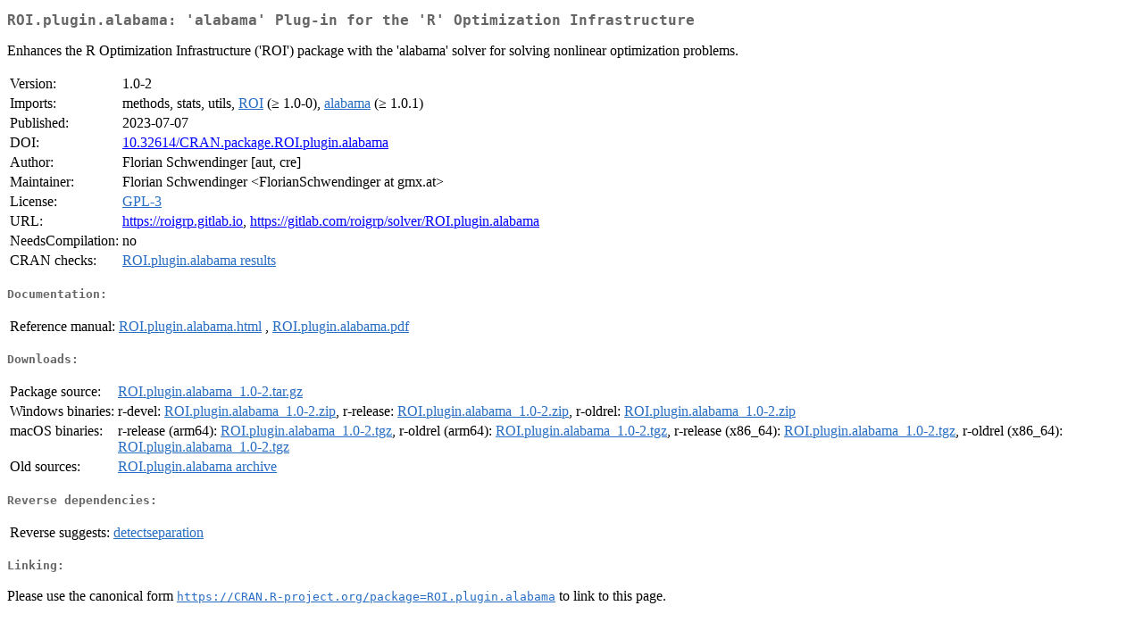

--- FILE ---
content_type: text/html
request_url: https://cran-r.c3sl.ufpr.br/web/packages/ROI.plugin.alabama/index.html
body_size: 5521
content:
<!DOCTYPE html>
<html>
<head>
<title>CRAN: Package ROI.plugin.alabama</title>
<link rel="canonical" href="https://CRAN.R-project.org/package=ROI.plugin.alabama"/>
<link rel="stylesheet" type="text/css" href="../../CRAN_web.css" />
<meta http-equiv="Content-Type" content="text/html; charset=utf-8" />
<meta name="viewport" content="width=device-width, initial-scale=1.0, user-scalable=yes"/>
<meta name="citation_title" content="'alabama' Plug-in for the 'R' Optimization Infrastructure [R package ROI.plugin.alabama version 1.0-2]" />
<meta name="citation_author" content="Florian Schwendinger" />
<meta name="citation_publication_date" content="2023-07-07" />
<meta name="citation_public_url" content="https://CRAN.R-project.org/package=ROI.plugin.alabama" />
<meta name="DC.identifier" content="https://CRAN.R-project.org/package=ROI.plugin.alabama" />
<meta name="DC.publisher" content="Comprehensive R Archive Network (CRAN)" />
<meta name="twitter:card" content="summary" />
<meta property="og:title" content="ROI.plugin.alabama: 'alabama' Plug-in for the 'R' Optimization Infrastructure" />
<meta property="og:description" content="Enhances the R Optimization Infrastructure ('ROI') package with the 'alabama' solver for solving nonlinear optimization problems." />
<meta property="og:image" content="https://CRAN.R-project.org/CRANlogo.png" />
<meta property="og:type" content="website" />
<meta property="og:url" content="https://CRAN.R-project.org/package=ROI.plugin.alabama" />
<style type="text/css">
  table td { vertical-align: top; }
</style>
</head>
<body>
<div class="container">
<h2>ROI.plugin.alabama: 'alabama' Plug-in for the 'R' Optimization Infrastructure</h2>
<p>Enhances the R Optimization Infrastructure ('ROI') package
        with the 'alabama' solver for solving nonlinear optimization problems.</p>
<table>
<tr>
<td>Version:</td>
<td>1.0-2</td>
</tr>
<tr>
<td>Imports:</td>
<td>methods, stats, utils, <a href="../ROI/index.html"><span class="CRAN">ROI</span></a> (&ge; 1.0-0), <a href="../alabama/index.html"><span class="CRAN">alabama</span></a> (&ge; 1.0.1)</td>
</tr>
<tr>
<td>Published:</td>
<td>2023-07-07</td>
</tr>
<tr>
<td>DOI:</td>
<td><a href="https://doi.org/10.32614/CRAN.package.ROI.plugin.alabama">10.32614/CRAN.package.ROI.plugin.alabama</a></td>
</tr>
<tr>
<td>Author:</td>
<td>Florian Schwendinger [aut, cre]</td>
</tr>
<tr>
<td>Maintainer:</td>
<td>Florian Schwendinger  &#x3c;&#x46;&#x6c;&#x6f;&#x72;&#x69;&#x61;&#x6e;&#x53;&#x63;&#x68;&#x77;&#x65;&#x6e;&#x64;&#x69;&#x6e;&#x67;&#x65;&#x72;&#x20;&#x61;&#x74;&#x20;&#x67;&#x6d;&#x78;&#x2e;&#x61;&#x74;&#x3e;</td>
</tr>
<tr>
<td>License:</td>
<td><a href="../../licenses/GPL-3"><span class="CRAN">GPL-3</span></a></td>
</tr>
<tr>
<td>URL:</td>
<td><a href="https://roigrp.gitlab.io" target="_top">https://roigrp.gitlab.io</a>,
<a href="https://gitlab.com/roigrp/solver/ROI.plugin.alabama" target="_top">https://gitlab.com/roigrp/solver/ROI.plugin.alabama</a></td>
</tr>
<tr>
<td>NeedsCompilation:</td>
<td>no</td>
</tr>
<tr>
<td>CRAN&nbsp;checks:</td>
<td><a href="../../checks/check_results_ROI.plugin.alabama.html"><span class="CRAN">ROI.plugin.alabama results</span></a></td>
</tr>
</table>
<h4>Documentation:</h4>
<table>
<tr>
<td>Reference&nbsp;manual:</td>
<td>
 <a href="refman/ROI.plugin.alabama.html"><span class="CRAN">ROI.plugin.alabama.html</span></a> ,  <a href="ROI.plugin.alabama.pdf"><span class="CRAN">ROI.plugin.alabama.pdf</span></a> 
</td>
</tr>
</table>
<h4>Downloads:</h4>
<table>
<tr>
<td> Package&nbsp;source: </td>
<td> <a href="../../../src/contrib/ROI.plugin.alabama_1.0-2.tar.gz"> <span class="CRAN"> ROI.plugin.alabama_1.0-2.tar.gz </span> </a> </td>
</tr>
<tr>
<td> Windows&nbsp;binaries: </td>
<td> r-devel: <a href="../../../bin/windows/contrib/4.6/ROI.plugin.alabama_1.0-2.zip"><span class="CRAN">ROI.plugin.alabama_1.0-2.zip</span></a>, r-release: <a href="../../../bin/windows/contrib/4.5/ROI.plugin.alabama_1.0-2.zip"><span class="CRAN">ROI.plugin.alabama_1.0-2.zip</span></a>, r-oldrel: <a href="../../../bin/windows/contrib/4.4/ROI.plugin.alabama_1.0-2.zip"><span class="CRAN">ROI.plugin.alabama_1.0-2.zip</span></a> </td>
</tr>
<tr>
<td> macOS&nbsp;binaries: </td>
<td> r-release (arm64): <a href="../../../bin/macosx/big-sur-arm64/contrib/4.5/ROI.plugin.alabama_1.0-2.tgz"><span class="CRAN">ROI.plugin.alabama_1.0-2.tgz</span></a>, r-oldrel (arm64): <a href="../../../bin/macosx/big-sur-arm64/contrib/4.4/ROI.plugin.alabama_1.0-2.tgz"><span class="CRAN">ROI.plugin.alabama_1.0-2.tgz</span></a>, r-release (x86_64): <a href="../../../bin/macosx/big-sur-x86_64/contrib/4.5/ROI.plugin.alabama_1.0-2.tgz"><span class="CRAN">ROI.plugin.alabama_1.0-2.tgz</span></a>, r-oldrel (x86_64): <a href="../../../bin/macosx/big-sur-x86_64/contrib/4.4/ROI.plugin.alabama_1.0-2.tgz"><span class="CRAN">ROI.plugin.alabama_1.0-2.tgz</span></a> </td>
</tr>
<tr>
<td> Old&nbsp;sources: </td>
<td> <a href="https://CRAN.R-project.org/src/contrib/Archive/ROI.plugin.alabama"> <span class="CRAN"> ROI.plugin.alabama archive </span> </a> </td>
</tr>
</table>
<h4>Reverse dependencies:</h4>
<table>
<tr>
<td>Reverse&nbsp;suggests:</td>
<td><a href="../detectseparation/index.html"><span class="CRAN">detectseparation</span></a></td>
</tr>
</table>
<h4>Linking:</h4>
<p>Please use the canonical form
<a href="https://CRAN.R-project.org/package=ROI.plugin.alabama"><span class="CRAN"><samp>https://CRAN.R-project.org/package=ROI.plugin.alabama</samp></span></a>
to link to this page.</p>
</div>
</body>
</html>
